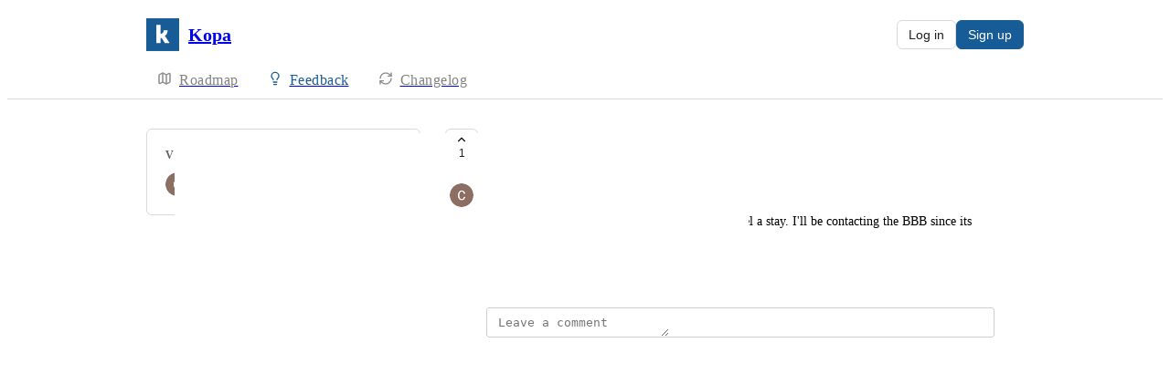

--- FILE ---
content_type: text/html
request_url: https://kopa.canny.io/improvements/p/cancellation
body_size: 5032
content:
<!doctype html><html lang="en" class="lightTheme"><head><meta charSet="UTF-8"/><meta name="viewport" content="width=device-width, initial-scale=1"/><style>@layer properties, theme, base, defaults, utilities;</style><script defer src="https://assets.canny.io/a3004a4e783c4324650a2cf5dbdfd229a85ca2d4/SubdomainBundle.js"></script><link href="https://assets.canny.io/a3004a4e783c4324650a2cf5dbdfd229a85ca2d4/SubdomainBundle.css" media="screen, projection" rel="stylesheet" type="text/css"/><title data-rh="true">Cancellation | Voters | Kopa</title><meta data-rh="true" name="twitter:site" content="@cannyHQ"/><meta data-rh="true" name="description" content="We shouldn&#x27;t have to send multiple emails to cancel a stay. I&#x27;ll be contacting the BBB since its impossible for you guys to respond to emails."/><meta data-rh="true" property="og:description" content="We shouldn&#x27;t have to send multiple emails to cancel a stay. I&#x27;ll be contacting the BBB since its impossible for you guys to respond to emails."/><meta data-rh="true" property="og:image" content="https://kopa.canny.io/api/og/posts/62bef67be100450baa082de2?v=MjAyMi0wNy0wMVQxMzoyODoyNy4zMjha"/><meta data-rh="true" property="og:title" content="Cancellation | Improvements | Kopa"/><meta data-rh="true" name="twitter:description" content="We shouldn&#x27;t have to send multiple emails to cancel a stay. I&#x27;ll be contacting the BBB since its impossible for you guys to respond to emails."/><meta data-rh="true" name="twitter:image" content="https://kopa.canny.io/api/og/posts/62bef67be100450baa082de2?v=MjAyMi0wNy0wMVQxMzoyODoyNy4zMjha"/><meta data-rh="true" name="twitter:title" content="Cancellation | Improvements | Kopa"/><meta data-rh="true" name="twitter:card" content="summary_large_image"/><meta data-rh="true" property="fb:app_id" content="1606018679610384"/><meta data-rh="true" name="google-site-verification" content="hutYg6OBDqx9fLFmeEqY4o0gjWPw2rkFt3-Sp2wbMQc"/><link data-rh="true" href="https://widget.intercom.io" rel="preconnect"/><link data-rh="true" href="https://js.intercomcdn.com" rel="preconnect"/><link data-rh="true" href="https://api-iam.intercom.io" rel="preconnect"/><link data-rh="true" href="https://canny-assets.io/icons/701e88c6b39589ba7e61ecd25feda813.png" rel="icon"/><link data-rh="true" href="https://canny-assets.io/icons/27016f05539d197ba69375b74d67abd3.png" rel="apple-touch-icon"/><link data-rh="true" href="https://kopa.canny.io/improvements/p/cancellation" rel="canonical"/></head><body class="preload"><div data-iframe-height="true" id="content"><div><div class="subdomainContainer"><div class="toastContainer"><div class="publicContainer"><div class="publicNav"><div class="contentContainer"><div class="contentInnerContainer"><div class="publicNavContent"><div class="mainNav"><a aria-disabled="false" class="company" href="/" style="pointer-events:auto" tabindex="0"><div class="logoContainer"><div class="companyLogo"><img fetchpriority="auto" alt="Kopa logo" src="https://canny-assets.io/icons/27016f05539d197ba69375b74d67abd3.png"/></div><div class="companyName">Kopa</div></div></a><div class="rightContainer"><a style="pointer-events:auto" aria-disabled="false" class="createLink" href="/improvements/create" tabindex="0"><span class="icon icon-pencil"></span><div class="uppercaseHeader">Create</div></a><div class="authButtons"><button class="buttonV2 primary medium outlined" type="button"><span class="buttonLabel">Log in</span></button><button class="buttonV2 medium contained isTinted" style="--company-color:#185c97" type="button"><span class="buttonLabel">Sign up</span></button></div></div></div><div class="secondaryNav"><a style="pointer-events:auto" aria-disabled="false" class="link roadmap" href="/" tabindex="0"><span class="subdomainHomeIcons rotate"><svg xmlns="http://www.w3.org/2000/svg" width="24" height="24" viewBox="0 0 24 24" fill="none" stroke="currentColor" stroke-width="2" stroke-linecap="round" stroke-linejoin="round" class="lucide lucide-map subdomainHomeIcon" aria-hidden="true"><path d="M14.106 5.553a2 2 0 0 0 1.788 0l3.659-1.83A1 1 0 0 1 21 4.619v12.764a1 1 0 0 1-.553.894l-4.553 2.277a2 2 0 0 1-1.788 0l-4.212-2.106a2 2 0 0 0-1.788 0l-3.659 1.83A1 1 0 0 1 3 19.381V6.618a1 1 0 0 1 .553-.894l4.553-2.277a2 2 0 0 1 1.788 0z"></path><path d="M15 5.764v15"></path><path d="M9 3.236v15"></path></svg></span><div class="text">Roadmap</div></a><a style="pointer-events:auto" aria-disabled="false" class="link feedback hideOnMobile" href="/improvements" tabindex="0"><span class="subdomainHomeIcons"><svg xmlns="http://www.w3.org/2000/svg" width="24" height="24" viewBox="0 0 24 24" fill="none" stroke="currentColor" stroke-width="2" stroke-linecap="round" stroke-linejoin="round" class="lucide lucide-lightbulb subdomainHomeIcon" aria-hidden="true" style="stroke:#185c97"><path d="M15 14c.2-1 .7-1.7 1.5-2.5 1-.9 1.5-2.2 1.5-3.5A6 6 0 0 0 6 8c0 1 .2 2.2 1.5 3.5.7.7 1.3 1.5 1.5 2.5"></path><path d="M9 18h6"></path><path d="M10 22h4"></path></svg></span><div class="text" style="color:#185c97">Feedback</div></a><div class="link boards hide" style="border-bottom-color:#185c97"><span class="subdomainHomeIcons"><svg xmlns="http://www.w3.org/2000/svg" width="24" height="24" viewBox="0 0 24 24" fill="none" stroke="currentColor" stroke-width="2" stroke-linecap="round" stroke-linejoin="round" class="lucide lucide-lightbulb subdomainHomeIcon" aria-hidden="true" style="stroke:#185c97"><path d="M15 14c.2-1 .7-1.7 1.5-2.5 1-.9 1.5-2.2 1.5-3.5A6 6 0 0 0 6 8c0 1 .2 2.2 1.5 3.5.7.7 1.3 1.5 1.5 2.5"></path><path d="M9 18h6"></path><path d="M10 22h4"></path></svg></span><div class="publicNavBoardDropdown"><div class="dropdownContainer controlled"><div class="selection split"><a style="pointer-events:auto" aria-disabled="false" class="option" href="/improvements" tabindex="0"><div class="optionContent"><div>Improvements</div><div class="uppercaseHeader count">23</div></div></a><div class="icon-chevron-down"></div></div></div></div></div><a style="pointer-events:auto" aria-disabled="false" class="link changelog" href="/changelog" tabindex="0"><span class="subdomainHomeIcons"><svg xmlns="http://www.w3.org/2000/svg" width="24" height="24" viewBox="0 0 24 24" fill="none" stroke="currentColor" stroke-width="2" stroke-linecap="round" stroke-linejoin="round" class="lucide lucide-refresh-cw subdomainHomeIcon" aria-hidden="true"><path d="M3 12a9 9 0 0 1 9-9 9.75 9.75 0 0 1 6.74 2.74L21 8"></path><path d="M21 3v5h-5"></path><path d="M21 12a9 9 0 0 1-9 9 9.75 9.75 0 0 1-6.74-2.74L3 16"></path><path d="M8 16H3v5"></path></svg></span><div class="text">Changelog</div></a></div></div></div></div></div><div class="subdomainPost"><div class="contentContainer"><div class="contentInnerContainer"><div class="subdomainSidebarContainer"><div class="sidebarContainerWrapper"><div class="sidebar"><div class="sidebarSection"><div class="voters"><div class="uppercaseHeader">Voters</div><div class="subdomainPostVoters"><div class="users"><div class="voter"><div class="left"><div class="userLockupContainer"><div class="userLockup"><div class="userAvatarContainer"><div class="userAvatar shrink-0"><div class="avatarContainer"><div class="loading"></div></div></div></div><div class="userInfo"><span class="name">Chynna Pickens</span></div></div></div></div></div></div></div></div></div></div><div class="sidebarContainer"></div><div class="cannyAttribution desktopOnly"><div class="firstLine"><a href="https://canny.io/powered-by-canny?utm_source=feedback_subdomain&amp;utm_medium=powered&amp;utm_campaign=kopa&amp;company=Kopa" rel="noopener" target="_blank" class="attribution">Powered by Canny</a></div></div></div><div class="mainContainer"><div class="postContainer"><div class="post"><div class="mainContent"><div class="headerContainer"><div class="postHeader"><button class="postVotesV2"><div class="background"></div><svg xmlns="http://www.w3.org/2000/svg" width="24" height="24" viewBox="0 0 24 24" fill="none" stroke="currentColor" stroke-width="2" stroke-linecap="round" stroke-linejoin="round" class="lucide lucide-chevron-up chevron" aria-hidden="true"><path d="m18 15-6-6-6 6"></path></svg><span class="score">1</span></button><div class="statusTitle"><div class="postTitle">Cancellation</div></div></div></div><div class="postContent"><div class="postAuthor"><div class="userLockupContainer"><div class="userLockup"><div class="userAvatarContainer"><div class="userAvatar shrink-0"><div class="avatarContainer"><div class="loading"></div></div></div></div><div class="userInfo"><span class="name">Chynna Pickens</span></div></div></div></div><div class="postBody"><div class="details"><div class="markdown"><div class="line">We shouldn&#x27;t have to send multiple emails to cancel a stay. I&#x27;ll be contacting the BBB since its impossible for you guys to respond to emails.</div></div></div></div><div class="postMenu"><a target="_blank" aria-disabled="false" class="postLink timestampLink" href="/improvements/p/cancellation" style="pointer-events:auto" tabindex="0"><time class="timestamp" dateTime="2022-07-01T13:28:27.328Z">July 1, 2022</time></a></div></div><div class="commentComposer"><form class="composerForm fileForm"><div class="mentionsTextarea"><div class="textareaWithHighlights"><div class="backdrop"><div class="highlights"><mark></mark></div></div><textarea class="box-border outline-none resize-none w-full rounded-sm px-3 py-2 text-body autoResizeTextarea" rows="1" autoComplete="off" placeholder="Leave a comment" data-slot="textarea"></textarea></div></div></form></div></div><div class="py-5"><div class="flex flex-col box-border w-full gap-4"></div></div></div></div><div class="cannyAttribution mobileOnly"><div class="firstLine"><a href="https://canny.io/powered-by-canny?utm_source=feedback_subdomain&amp;utm_medium=powered&amp;utm_campaign=kopa&amp;company=Kopa" rel="noopener" target="_blank" class="attribution">Powered by Canny</a></div></div></div></div></div></div></div></div></div><iframe width="0" height="0" id="canny-product-seen-frame" sandbox="allow-same-origin allow-scripts" scrolling="no" src="https://product-seen.canny.io/product-seen.html" style="border:0;display:none"></iframe><div id="fb-root"></div></div></div></div><script nonce="rVGoHeSKJHVYkjouZZLmww==">window.__data = {"actionItemQueries":{"count":0,"postActionsCount":0,"draftActionsCount":0,"draftActionsCountPerSource":{},"ideaActionsCount":0,"insightActionsCount":0,"ideaActionsCountPerSource":{},"insightActionsCountPerSource":{},"updatedAt":null,"items":{},"queries":{}},"asanaSettings":{"error":null,"lastUpdated":null,"loading":true,"data":null},"asanaTaskSuggestions":{},"automations":{"error":null,"lastUpdated":null,"loading":true,"data":null},"autopilotCounts":{"error":null,"lastUpdated":null,"loading":true,"data":null},"azureDevopsSettings":null,"azureDevopsWorkItemSuggestions":{},"boards":{"allLoaded":true,"allLoading":false,"error":null,"items":{"feature-requests":{"_id":"58d6a246acff4444923bdf2c","name":"Feature Requests","urlName":"feature-requests","postCount":11,"created":"2017-03-25T17:00:54.825Z","activePostCount":6,"settings":{"access":"public","allowIdentified":false,"detailsRequired":false,"domain":null,"indexed":true,"privateAuthors":false,"privateVotes":false,"segmentURLName":null,"showCreateForm":true,"showVoterNames":true,"verifiedBy":"email"},"strings":{"createCTA":"Create Post","createHeading":"Create a Post","description":"Let us know what new features you'd like to see in on our site!","detailsField":"Details","detailsPlaceholder":"Any additional details…","formCTA":"Share your feedback...","titleField":"Title","titlePlaceholder":"Short, descriptive title","translation":{"language":"en","strings":{}}},"boardFields":[],"categories":[],"uncategorized":{"subscribed":false},"translation":{"language":"en","strings":{}}},"improvements":{"_id":"5ec47ac130edb140c11dd5fa","activePostCount":23,"postCount":28,"name":"Improvements","urlName":"improvements","created":"2020-05-20T00:33:05.120Z","settings":{"access":"public","allowIdentified":false,"detailsRequired":false,"domain":null,"indexed":true,"privateAuthors":false,"privateVotes":false,"segmentURLName":null,"showCreateForm":true,"showVoterNames":true,"verifiedBy":"email"},"strings":{"createCTA":"Create Post","createHeading":"Create a Post","description":"","detailsField":"Details","detailsPlaceholder":"Any additional details…","formCTA":"Share your feedback...","titleField":"Title","titlePlaceholder":"Short, descriptive title","translation":{"language":"en","strings":{}}},"boardFields":[],"categories":[],"uncategorized":{"subscribed":false},"translation":{"language":"en","strings":{}}},"new-countries":{"_id":"5ec47ba2e94ee5194d27b3f8","activePostCount":23,"postCount":23,"name":"Country Expansion","urlName":"new-countries","created":"2020-05-20T00:36:50.611Z","settings":{"access":"public","allowIdentified":false,"detailsRequired":false,"domain":null,"indexed":true,"privateAuthors":false,"privateVotes":false,"segmentURLName":null,"showCreateForm":true,"showVoterNames":true,"verifiedBy":"email"},"strings":{"createCTA":"Create Post","createHeading":"Create a Post","description":"","detailsField":"Details","detailsPlaceholder":"Any additional details…","formCTA":"Share your feedback...","titleField":"Title","titlePlaceholder":"Short, descriptive title","translation":{"language":"en","strings":{}}},"categories":[],"uncategorized":{"subscribed":false},"boardFields":[],"translation":{"language":"en","strings":{}}}},"lastUpdated":1762528838428},"changelog":null,"changelogEntries":{},"changelogEntryQueries":{},"clickupRules":null,"clickupTaskSuggestions":{},"company":{"error":null,"lastUpdated":1762528838336,"loading":false,"notFound":false,"_id":"58d6a20cdb342e3414f8b45b","creatorID":"58d6a20cdb342e3414f8b459","name":"Kopa","subdomain":"kopa","tintColor":"#185c97","created":"2017-03-25T16:59:56.093Z","boardCount":3,"__v":0,"faviconURL":"https:\u002F\u002Fcanny-assets.io\u002Ficons\u002F701e88c6b39589ba7e61ecd25feda813.png","logoURL":"https:\u002F\u002Fcanny-assets.io\u002Ficons\u002F27016f05539d197ba69375b74d67abd3.png","authRedirectEnabled":false,"ogImageURL":"https:\u002F\u002Fcanny-assets.io\u002Fimages\u002Fog\u002F58d6a20cdb342e3414f8b45b\u002F48094749.jpeg","updatedAt":"2025-02-20T20:17:30.900Z","enableGlobalPostSearch":true,"enableTranslations":true,"authRedirectURL":"","showChangelog":true,"showRoadmap":true,"theme":"light","forcedMemberAuthMechanism":null,"viewerIsMember":false,"viewerHasThirdPartyMemberships":false,"azure":null,"changelog":{"allowIdentified":false,"domains":[],"enableEmailSubscriptions":false,"private":false,"viewerHasAccess":true,"hasPublishedEntries":true},"okta":null,"featureAllowlist":[],"primaryDomain":null,"oidc":null,"statuses":[{"_id":"6194dc19fdece21ce2882c94","createdBy":null,"showInPublicRoadmap":false,"color":"#a6a6a6","companyID":"58d6a20cdb342e3414f8b45b","name":"open","order":0,"type":"Initial","urlName":"open","created":"2021-11-17T10:40:25.906Z","__v":0,"translation":{"language":"en","strings":{}}},{"_id":"6194dc19fdece21ce2882c95","createdBy":null,"showInPublicRoadmap":true,"color":"#85b5b5","companyID":"58d6a20cdb342e3414f8b45b","name":"under review","order":1,"type":"Active","urlName":"under-review","created":"2021-11-17T10:40:25.907Z","__v":0,"translation":{"language":"en","strings":{}}},{"_id":"6194dc19fdece21ce2882c96","createdBy":null,"showInPublicRoadmap":true,"color":"#1fa0ff","companyID":"58d6a20cdb342e3414f8b45b","name":"planned","order":2,"type":"Active","urlName":"planned","created":"2021-11-17T10:40:25.908Z","__v":0,"translation":{"language":"en","strings":{}}},{"_id":"6194dc19fdece21ce2882c97","createdBy":null,"showInPublicRoadmap":true,"color":"#c17aff","companyID":"58d6a20cdb342e3414f8b45b","name":"in progress","order":3,"type":"Active","urlName":"in-progress","created":"2021-11-17T10:40:25.908Z","__v":0,"translation":{"language":"en","strings":{}}},{"_id":"6194dc19fdece21ce2882c98","createdBy":null,"showInPublicRoadmap":false,"color":"#6cd345","companyID":"58d6a20cdb342e3414f8b45b","name":"complete","order":4,"type":"Complete","urlName":"complete","created":"2021-11-17T10:40:25.909Z","__v":0,"translation":{"language":"en","strings":{}}},{"_id":"6194dc1afdece21ce2882cae","createdBy":null,"showInPublicRoadmap":false,"color":"#ed2b2b","companyID":"58d6a20cdb342e3414f8b45b","name":"closed","order":5,"type":"Closed","urlName":"closed","created":"2021-11-17T10:40:26.025Z","__v":0,"translation":{"language":"en","strings":{}}}],"features":{"liveSupport":true,"privateBoards":true,"tags":true,"unlistedBoards":true,"userProfiles":true,"categories":true,"internalComments":true,"privateChangelog":true,"userSegmentation":true,"postOwners":true,"postETAs":true,"adminRoles":true,"removeBranding":false,"advancedAnalytics":false,"disableUserSubmissions":true,"prioritizationRoadmap":true,"customEmailDomain":false,"customStatuses":true,"privateComments":true,"customDomain":true,"customPostFields":true,"exportComments":false,"postAutomation":true,"commentSearch":true,"moderationTools":true,"customRoles":false,"autoResponse":true,"privateVotes":true,"voteWeights":true,"summarizeComments":true,"privateAuthors":true,"translateContent":true,"shareRoadmaps":true,"changelogEmailSubscriptions":true,"deduplication":true,"supportExtraction":true,"reviewSources":true,"customAccess":true,"fileAttachments":true,"knowledgeHub":true},"autopilot":{"additionalCredits":0,"additionalCreditLimit":0,"additionalCreditsDisabled":false,"creditGiftRedeemed":true,"creditLimit":25,"creditsPerPurchase":100,"autopilotCreditLimitOverride":null,"planLimit":25,"resets":null,"unlimitedAdditionalCredits":false,"usedCredits":0},"privateDomains":[],"billingData":{"status":"active","isFree":false},"members":[{"_id":"58d6a20cdb342e3414f8b459","lastSeen":"2024-09-30T23:03:24.714Z","roleID":"5e716e9d3c87be01473b3fa8"},{"_id":"5ea464a98ef28924bedfd794","roleID":"5e716e9d3c87be01473b3fa8"},{"_id":"5ecfdc43bd4f8405636e53e5","roleID":"5e716e9d3c87be01473b3fa8"},{"_id":"5ed02d667e6788344e217026","roleID":"5e716e9d3c87be01473b3fa8"},{"_id":"5efb60982150bc3c6e39d461","roleID":"5e716e9d3c87be01473b3fa8"}]},"cookies":{"__canny__browserTheme":undefined,"__canny__experimentID":undefined,"__canny__locale":undefined,"omitNonEssentialCookies":undefined,"__canny__requestID":"cbd5ef29-ef54-d819-fe52-d130422dbdf2","__host":"kopa.canny.io"},"customFields":null,"customPostFields":{"error":null,"lastUpdated":null,"loading":true,"data":null},"dashboardActivity":null,"discordSettings":null,"freshdeskSettings":{"error":null,"lastUpdated":null,"loading":true,"data":null},"githubIssueSuggestions":{},"gongSettings":{"error":null,"lastUpdated":null,"loading":true,"data":null},"groups":{"error":null,"lastUpdated":null,"loading":true,"data":null},"gsuiteGroups":null,"helpscoutSettings":{"error":null,"lastUpdated":null,"loading":true,"data":null},"ideas":{},"ideasConfiguration":{"error":null,"lastUpdated":null,"loading":true,"data":null},"ideaImpact":{},"ideaPost":{},"ideaQueries":{},"inboxItemQueries":{},"insightQueries":{},"issueSuggestions":{},"jiraRules":{"error":null,"lastUpdated":null,"loading":true,"data":null},"linearIssueSuggestions":{},"linearSettings":null,"mentionSuggestions":{},"notifications":null,"onboarding":{"error":null,"lastUpdated":null,"loading":true,"data":null},"postDraft":{},"posts":{"5ec47ac130edb140c11dd5fa":{"cancellation":{"error":null,"lastUpdated":1762528838502,"loading":false,"notFound":false,"_id":"62bef67be100450baa082de2","authorID":"62bef67be100450baa082d6e","byID":null,"categoryID":null,"commentCount":0,"details":"We shouldn't have to send multiple emails to cancel a stay. I'll be contacting the BBB since its impossible for you guys to respond to emails.","eta":null,"etaPublic":true,"imageURLs":[],"maxScore":1,"score":1,"status":"open","subCategoryID":null,"boardID":"5ec47ac130edb140c11dd5fa","companyID":"58d6a20cdb342e3414f8b45b","title":"Cancellation","trendingScore":2739.9162082759635,"urlName":"cancellation","created":"2022-07-01T13:28:27.328Z","statusChanged":"2022-07-01T13:28:27.328Z","__v":0,"updatedAt":"2022-07-01T13:28:27.328Z","deletedAt":null,"ogImageURL":"https:\u002F\u002Fcanny-assets.io\u002Fimages\u002Fog\u002F58d6a20cdb342e3414f8b45b\u002Fposts\u002F62bef67be100450baa082de2\u002F2130596478.jpeg","fileURLs":[],"ideaID":"68028df730ff841da00ccd92","viewerVote":0,"linkedEntry":null,"board":{"_id":"5ec47ac130edb140c11dd5fa","name":"Improvements","urlName":"improvements"},"category":null,"voters":[{"_id":"62bef67be100450baa082d6e","alias":"Saffron Unicorn","aliasID":"65c29a82ed6eefce4c4451df","anonymized":false,"avatarURL":"https:\u002F\u002Fcanny.io\u002Fimages\u002F5c4664ffb17bb5087e6e92e7c758b684.png","name":"Chynna Pickens","urlName":"chynna-pickens","voteID":"62bef67be100450baa082e02","companies":[]}],"author":{"_id":"62bef67be100450baa082d6e","avatarURL":"https:\u002F\u002Fcanny.io\u002Fimages\u002F5c4664ffb17bb5087e6e92e7c758b684.png","created":"2022-07-01T13:28:27.156Z","name":"Chynna Pickens","urlName":"chynna-pickens","anonymized":false,"alias":"Saffron Unicorn","aliasID":"65c29a82ed6eefce4c4451df","serviceAccount":false},"by":null,"files":[],"translation":{"language":"en","strings":{}},"voteSettings":{"highEngagement":false,"lowEngagement":true,"moderateEngagement":false,"votesHidden":false},"opportunities":[],"pinnedComment":null,"mergeCount":0,"viewerIsAuthor":false,"sourceFeatureExtractionItem":null}}},"postsActivity":{"62bef67be100450baa082de2":{"error":null,"lastUpdated":1762528838656,"loading":false,"notFound":false,"options":{"limit":10,"internalComments":"none","sort":"newest"},"activities":[],"comments":{},"hasMore":false,"mergedPosts":{},"statusHistories":{}}},"postQueries":{},"postSuggestions":{},"queueItemQueries":{"count":0,"postsCount":0,"draftsCount":0,"draftsCountPerSource":{},"updatedAt":null,"items":{},"queries":{}},"sharedRoadmap":null,"sharedRoadmapPosts":null,"reduxAsyncConnect":{"loaded":true,"loadState":{}},"referralSettings":{"error":null,"lastUpdated":null,"loading":true,"data":null},"roadmap":null,"roadmaps":null,"roadmapPosts":{},"serverResponse":{},"thirdPartyCompanies":{},"thirdPartyCompanyFeatureRequestsQueries":{"updatedAt":null,"queries":{}},"tpcForFilters":{"companyNames":{},"accountOwnerNames":{},"queries":{},"lastUpdated":null},"thirdPartyCompanyPosts":{},"thirdPartyCompanyQueries":{},"tldvSettings":{"error":null,"lastUpdated":null,"loading":true,"data":null},"userPosts":{},"userQueries":{},"usersForCompanyQueries":{},"users":{},"userReactions":{},"userSuggestions":{},"viewer":{"error":null,"lastUpdated":1762528838302,"loading":false,"loggedOut":true},"viewOrderQueries":{},"viewQueries":{},"voteQueries":{},"voters":{},"zoomSettings":{"error":null,"lastUpdated":null,"loading":true,"data":null}};</script><script nonce="rVGoHeSKJHVYkjouZZLmww==">document.body.classList.remove('preload');</script></body></html>

--- FILE ---
content_type: text/html
request_url: https://product-seen.canny.io/product-seen.html
body_size: 142
content:
<!doctype html><html><head><meta charset="utf-8"><title>Webpack App</title><meta name="viewport" content="width=device-width,initial-scale=1"><script defer="defer" src="https://assets.canny.io/a3004a4e783c4324650a2cf5dbdfd229a85ca2d4/product-seen.js"></script></head><body></body></html>